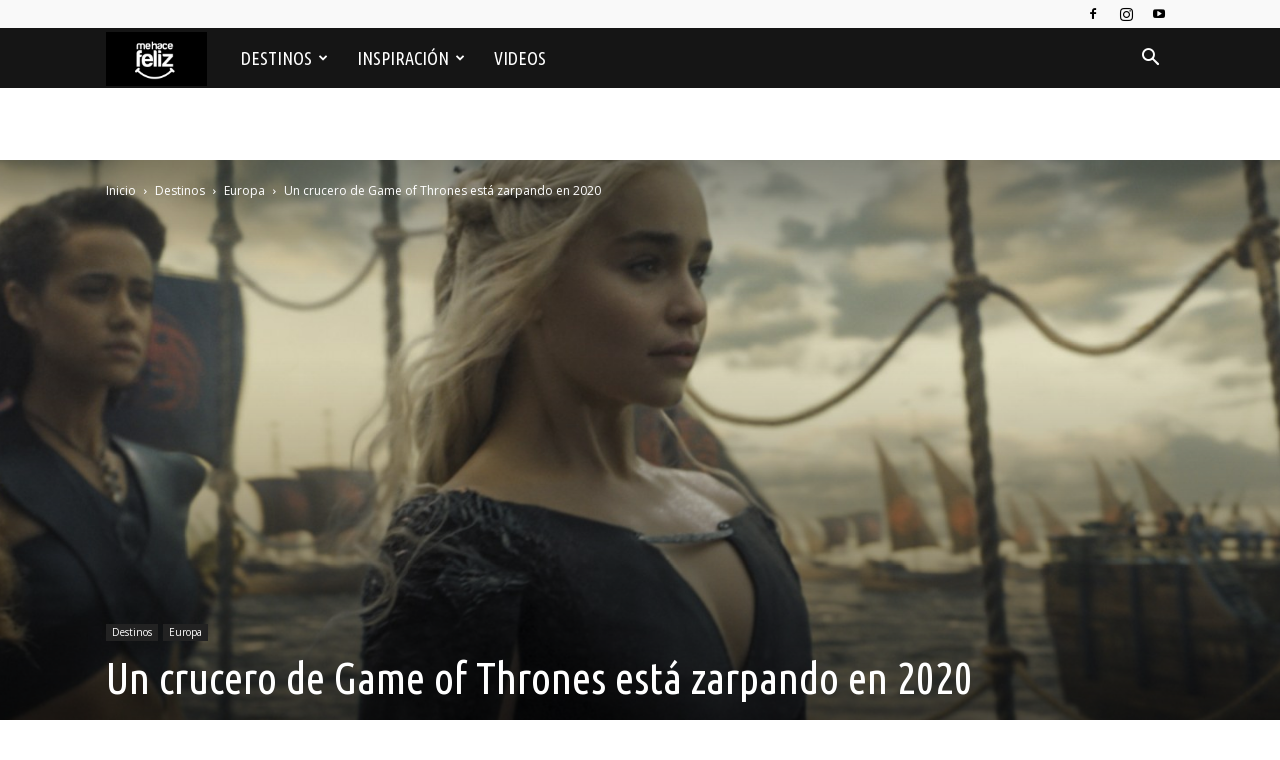

--- FILE ---
content_type: text/html; charset=utf-8
request_url: https://www.google.com/recaptcha/api2/aframe
body_size: 268
content:
<!DOCTYPE HTML><html><head><meta http-equiv="content-type" content="text/html; charset=UTF-8"></head><body><script nonce="FShtU7x399AtVBw0LYGDFg">/** Anti-fraud and anti-abuse applications only. See google.com/recaptcha */ try{var clients={'sodar':'https://pagead2.googlesyndication.com/pagead/sodar?'};window.addEventListener("message",function(a){try{if(a.source===window.parent){var b=JSON.parse(a.data);var c=clients[b['id']];if(c){var d=document.createElement('img');d.src=c+b['params']+'&rc='+(localStorage.getItem("rc::a")?sessionStorage.getItem("rc::b"):"");window.document.body.appendChild(d);sessionStorage.setItem("rc::e",parseInt(sessionStorage.getItem("rc::e")||0)+1);localStorage.setItem("rc::h",'1768742441101');}}}catch(b){}});window.parent.postMessage("_grecaptcha_ready", "*");}catch(b){}</script></body></html>

--- FILE ---
content_type: text/css; charset=utf-8
request_url: https://www.mehacefeliz.com/wp-content/cache/autoptimize/autoptimize_single_4303649914a9a46eff3f08c7605d914d.php?ver=12.7.3
body_size: 670
content:
@media (min-width:768px){.td-blog-travel .td-header-style-8{margin-top:48px}}.td-blog-travel .td-header-style-8 .sf-menu>li>a:hover,.td-blog-travel .td-header-style-8 .sf-menu>.sfHover>a,.td-blog-travel .td-header-style-8 .sf-menu>.current-menu-item>a,.td-blog-travel .td-header-style-8 .sf-menu>.current-menu-ancestor>a,.td-blog-travel .td-header-style-8 .sf-menu>.current-category-ancestor>a{color:#008ca8}.td-blog-travel .td-header-style-8 .sf-menu>li>a:after{display:none}.td-blog-travel .td-header-style-8 .td-header-top-menu{border-bottom:1px dashed #e0e0e0}@media (min-width:1141px){.td-blog-travel .td-header-style-8 .td-header-sp-logo{width:250px}}@media (max-width:1140px) and (min-width:768px){.td-blog-travel .td-header-style-8 .td-header-sp-logo{top:-12px}}.td-blog-travel .td-header-style-8 .td-header-gradient:before{display:none}@media (min-width:768px) and (max-width:1140px){.td-blog-travel .td-travel-slider{margin-bottom:10px}}@media (max-width:767px){.td-blog-travel .td-travel-slider{margin-top:-32px;margin-bottom:-10px}}@media (max-width:767px){.td-blog-travel .td-travel-slider .tp-leftarrow.tparrows.uranus{transform:matrix(1,0,0,1,-5,-25) !important}}@media (max-width:767px){.td-blog-travel .td-travel-slider .tp-rightarrow.tparrows.uranus{transform:matrix(1,0,0,1,-50,-25) !important}}.td-blog-travel .td-travel-boxes{margin-bottom:48px}@media (max-width:1140px){.td-blog-travel .td-travel-boxes{margin-bottom:12px}}@media (max-width:767px){.td-blog-travel .td-travel-boxes{margin-bottom:48px}}.td-blog-travel .td-big-grid-post .td-post-category{font-size:10px;padding:2px 7px 3px}.td-blog-travel .td-post-template-7{margin-top:48px}@media (max-width:767px){.td-blog-travel .td-post-template-7{margin-top:0}}.td-blog-travel .td_module_18 .meta-info-container{border-bottom:1px dashed #e0e0e0}.td-blog-travel .td-blog-single{border:1px dashed #e0e0e0;margin-bottom:24px !important}.td-blog-travel .td-blog-single a{background-size:auto;background-repeat:no-repeat}.td-blog-travel .td-blog-single-last{border:1px dashed #e0e0e0;margin-bottom:0 !important}.td-blog-travel .td-blog-single-last a{background-size:auto;background-repeat:no-repeat}.td-blog-travel .block-title{border-bottom-width:3px}.td-blog-travel .block-title span{padding:0 0 8px 10px;background-color:transparent}.td-blog-travel .td-footer-wrapper .block-title span{color:#fff}.td-blog-travel .td_block_template_1 .td-related-title{border-bottom-width:3px}.td-blog-travel .td-social-style8 .td_social_type .td-social-box{border-style:dashed}.td-blog-travel .td-sidebar-about{margin-bottom:25px;text-align:center}.td-blog-travel .td-sidebar-about p{font-family:var(--td_default_google_font_1,'Open Sans','Open Sans Regular',sans-serif);font-size:14px;line-height:22px;color:#777;margin-top:10px}.td-blog-travel .td_module_8{border-bottom:1px dashed #e0e0e0}.td-blog-travel #td-theme-settings .td-skin-buy a{background-color:#008ca8}